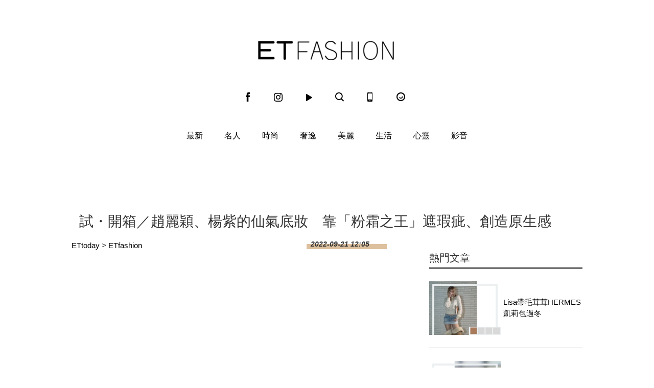

--- FILE ---
content_type: text/html; charset=utf-8
request_url: https://fashion.ettoday.net/news/2342182
body_size: 10919
content:

<!doctype html>
<html lang="zh-Hant-TW" prefix="og:http://ogp.me/ns#" itemscope itemtype="http://schema.org/NewsArticle">
<head>
<!--網頁基本meta data-->

    <title>試・開箱／趙麗穎、楊紫的仙氣底妝　靠「粉霜之王」遮瑕疵、創造原生感 | ET Fashion | ETtoday新聞雲</title>
    <link rel="canonical"  itemprop="mainEntityOfPage" href="https://fashion.ettoday.net/news/2342182"/>
    <meta property="og:url" itemprop="url" content="https://fashion.ettoday.net/news/2342182" />
    <meta property="og:title" itemprop="name" content="試・開箱／趙麗穎、楊紫的仙氣底妝　靠「粉霜之王」遮瑕疵、創造原生感 | ET Fashion | ETtoday新聞雲"/>
    <meta property="og:image" itemprop="image" content="https://cdn2.ettoday.net/images/6580/e6580838.jpg"/>
    <meta property="og:type" content="article"/>
    <meta name="description" content="雖然台灣天氣依舊炎熱，但時序已經慢慢進入秋冬，粉底也該從控油的款式，換上比較滋潤養膚的「粉霜」，尤其是乾性肌膚對於粉底的貼膚度會最有感，當然要按照季節更換單品。(粉霜,粉底,彩妝,肌膚之鑰,RMK,資生堂,Giorgio Armani)" />
    <meta property="og:description" itemprop="description" content="雖然台灣天氣依舊炎熱，但時序已經慢慢進入秋冬，粉底也該從控油的款式，換上比較滋潤養膚的「粉霜」，尤其是乾性肌膚對於粉底的貼膚度會最有感，當然要按照季節更換單品。"/>

    <!-- 新聞資訊(系統站內頁專用) 開始 -->
    <meta name="section"  property="article:section" content="時尚"/>
	    <meta name="subsection" itemprop="articleSection" content="美麗"/>
    <meta name="pubdate" itemprop="dateCreated" itemprop="datePublished" property="article:published_time" content="2022-09-21T12:05:00+08:00"/>
    <meta name="lastmod" itemprop="dateModified" http-equiv="last-modified" content="2022-09-20T17:09:58+08:00"/>
    <meta name="author" content="ETtoday新聞雲"/>
    <meta property="article:author" content="https://www.facebook.com/ETFashion.tw"/>
    <meta name="source" itemprop="author" content="ET Fashion"/>
    <meta name="dcterms.rightsHolder" content="ETtoday新聞雲">
    <meta name="news_keywords" itemprop="keywords" content="粉霜,粉底,彩妝,肌膚之鑰,RMK,資生堂,Giorgio Armani">
    <!-- 新聞資訊(系統站內頁專用) 結束 -->

    <meta name="popIn:isCrawling" content="yes"/>




	<!-- JSON-LD(系統站內頁專用) 開始 -->
	<script type="application/ld+json">
	{
	  "@context": "https://schema.org",
	  "@type": "NewsArticle",
	  "mainEntityOfPage":"https://fashion.ettoday.net/news/2342182",
	  "headline": "試・開箱／趙麗穎、楊紫的仙氣底妝　靠「粉霜之王」遮瑕疵、創造原生感",
	  "url": "https://fashion.ettoday.net/news/2342182",
	  "thumbnailUrl": "https://cdn2.ettoday.net/images/6580/e6580838.jpg",
	  "articleSection":"時尚",
	  "creator": ["55-李薇", "55"],
	  "image":{
	  "@type":"ImageObject",
	  "url":"https://cdn2.ettoday.net/images/6580/e6580838.jpg"
	  },
	  "dateCreated": "2022-09-21T12:05:00+08:00",
	  "datePublished": "2022-09-21T12:05:00+08:00",
	  "dateModified": "2022-09-20T17:09:58+08:00",
	  "publisher": {
	  "@type": "Organization",
	  "name": "ETtoday新聞雲",
	  "logo": {
	  "@type": "ImageObject",
	  "url": "https://cdn2.ettoday.net/style/fashion2015/images/push.jpg"
	  }
	  },
	  "author":{
	  "@type":"Organization",
	  "name":"ETtoday新聞雲",
	  "url":"https://www.ettoday.net/"
	  },
	  "speakable":{
           "@type": "SpeakableSpecification",
           "xpath": [
               "/html/head/meta[@property='og:title']/@content",
               "/html/head/meta[@property='og:description']/@content"
               ]
       },
	  "keywords":["粉霜","粉底","彩妝","肌膚之鑰","RMK","資生堂","Giorgio Armani"],
	  "description": "雖然台灣天氣依舊炎熱，但時序已經慢慢進入秋冬，粉底也該從控油的款式，換上比較滋潤養膚的「粉霜」，尤其是乾性肌膚對於粉底的貼膚度會最有感，當然要按照季節更換單品。(粉霜,粉底,彩妝,肌膚之鑰,RMK,資生堂,Giorgio Armani)"
	}
	</script>
	<!-- JSON-LD(系統站內頁專用) 結束 -->






    <!-- ☆☆☆以下為所有網頁共用  開始☆☆☆ -->
    <!-- search頁或tag頁或編採不給搜尋引擎蒐錄 開始 -->
    <meta name="robots" content="index,follow,noarchive"/>
<!-- search頁或tag頁或編採不給搜尋引擎蒐錄 結束 -->

<meta http-equiv="Content-Type" content="text/html" charset="utf-8" />
<meta http-equiv="Content-Language" content="zh-TW" />
<link rel="apple-touch-icon" sizes="180x180" href="https://cdn2.ettoday.net/style/fashion2015/images/touch-icon.png" />
<link rel="shortcut icon" sizes="192x192" href="https://cdn2.ettoday.net/style/fashion2015/images/touch-icon.png" />
<link rel="alternate" type="application/rss+xml" title="ETtoday《時尚新聞》" href="https://feeds.feedburner.com/ettoday/fashion" />


<!-- ★社群分享專用 開始★ -->
<meta property="og:locale" content="zh_TW" />
<meta property="fb:app_id" content="146858218737386"/>
<meta property="og:site_name" name="application-name" content="ET Fashion"/>
<meta property="article:publisher" content="https://www.facebook.com/ETFashion.tw" />
<!-- ★社群分享專用 結束★-->


<!-- ★CSS、JS開始★ -->
<link rel="stylesheet" type="text/css" href="https://cdn2.ettoday.net/style/penname2016/css/pen_name.css">
<link rel="stylesheet" type="text/css" href="https://cdn2.ettoday.net/style/fashion2015/css/style.css">
<script src="https://cdn2.ettoday.net/style/fashion2015/js/jquery.3.5.1.min.js"></script>
<script src="https://cdn2.ettoday.net/style/fashion2015/js/glightbox.js"></script>
<script src="https://cdn2.ettoday.net/style/fashion2015/js/jquery_bxslider/jquery.bxslider.js"></script>
<script src="https://cdn2.ettoday.net/style/fashion2015/js/jquery.cookie.js"></script>
<script src="https://cdn2.ettoday.net/style/fashion2015/js/jquery.lazyload.min.js"></script>
<script src="https://cdn2.ettoday.net/style/fashion2015/js/common.js"></script>
<script src="https://cdn2.ettoday.net/style/penname2016/js/pen_name_m.js"></script>
<!-- ★CSS、JS結束★ -->

<!-- ★dns-prefetch 開始★ -->
<link rel="dns-prefetch" href="//ad.ettoday.net">
<link rel="dns-prefetch" href="//ad1.ettoday.net">
<link rel="dns-prefetch" href="//ad2.ettoday.net">
<link rel="dns-prefetch" href="//cache.ettoday.net">
<link rel="dns-prefetch" href="//static.ettoday.net">
<link rel="dns-prefetch" href="//cdn1.ettoday.net">
<link rel="dns-prefetch" href="//cdn2.ettoday.net">
<!-- ★dns-prefetch 結束★ -->

<!-- ★流量統計碼 開始★ -->
<!-- DFP code -->
<script type="text/javascript" src="https://cdn2.ettoday.net/dfp/dfp-gpt.js"></script>
<!-- ★流量統計碼 結束★ -->

<!-- Google Tag Manager 開始 -->
<!--GTM DataLayer 開始-->
<script>
    dataLayer = [{
        'csscode':'fashion',
        'page-id':'2342182',
        'category-id':'30',
        'category-name1':'時尚',
        'category-name2':'美麗',
        'dept-name':'時尚消費中心',
        'author-id':'55',
        'author-name':'李薇',
        'video-id':'', //影片ID
        'video-category-id':'', //影片類別ID
        'album-id':'', //圖集ID
        'album-category-id':'', //圖集類別ID
        'readtype':'PC'
    }];
</script>
<!--GTM DataLayer 結束-->
<script>
    (function(w,d,s,l,i){w[l]=w[l]||[];w[l].push({'gtm.start':
    new Date().getTime(),event:'gtm.js'});var f=d.getElementsByTagName(s)[0],
    j=d.createElement(s),dl=l!='dataLayer'?'&l='+l:'';j.async=true;j.src=
    'https://www.googletagmanager.com/gtm.js?id='+i+dl;f.parentNode.insertBefore(j,f);
    })(window,document,'script','dataLayer','GTM-KDZLGLS');
</script>
<!-- Google Tag Manager 結束 -->

<!-- Global site tag (gtag.js) - Google Analytics 開始 -->
<script async src="https://www.googletagmanager.com/gtag/js?id=G-JQNDWD28RZ"></script>
<script>
    window.dataLayer = window.dataLayer || [];
    function gtag() {dataLayer.push(arguments);}
    gtag('js', new Date());
</script>
<!-- Global site tag (gtag.js) - Google Analytics 結束 -->    <!-- ☆☆☆以上為所有網頁共用  結束☆☆☆ -->

	<!-- dmp.js 開始 -->
	<script>
	var dmp_event_property  ="fashion";
	var dmp_id              ="2342182";
	var dmp_name            ="試・開箱／趙麗穎、楊紫的仙氣底妝　靠「粉霜之王」遮瑕疵、創造原生感";
	var dmp_keywords        ="粉霜,粉底,彩妝,肌膚之鑰,RMK,資生堂,Giorgio Armani";
	var dmp_publish_date    ="2022-09-21 12:05:00";
	var dmp_modified_date   ="2022-09-20 17:09:58";
	var dmp_category_id_list="30_161";
	var dmp_is_editor_rec   ="0";
	var dmp_et_token        ="afcf04be479bbbd7e5a7e86608828492";
	var dmp_event_id        ="";
	</script>
	<script src="//cdn2.ettoday.net/jquery/dmp/news.js"></script>
	<!-- dmp.js 結束 -->

    <!-- BigData Start -->
        <!-- BigData End -->

</head>

<body id="fashion" class="news-page news-2342182">

<!--FB 開始-->
<div id="fb-root"></div><!--FB 結束-->
<!-- FB Quote 選取文字分享 開始-->
<div class="fb-quote"></div>
<!-- FB Quote 選取文字分享 結束-->

<!--wrapper 開始-->
<div class="wrapper">
<!-- 模組 新聞內頁 分享按鈕 開始 -->
    <div id="et_sticky_pc">
      <ul>
            <li><a class="btn logo" href="https://fashion.ettoday.net/" title="回首頁">回首頁</a></li>
            <li><a class="btn fb" href="javascript:;" onclick="window.open('//www.facebook.com/sharer/sharer.php?u='+encodeURIComponent('https://fashion.ettoday.net/news/2342182?from=pc-newsshare-fb-fixed'),'facebook-share-dialog','width=626,height=436');" title="facebook">facebook</a></li>
            <li><a class="btn line" href="javascript:;" onclick="window.open('https://social-plugins.line.me/lineit/share?url='+encodeURIComponent('https://fashion.ettoday.net/news/2342182')+'?from=pc-newsshare-line-fixed','LINE','width=626,height=500');return false;" title="LINE">LINE</a></li>
            <li><a class="btn twitter" href="javascript:;" onclick="window.open('https://twitter.com/intent/tweet?text='+encodeURIComponent('試・開箱／趙麗穎、楊紫的仙氣底妝　靠「粉霜之王」遮瑕疵、創造原生感')+'&url=https://fashion.ettoday.net/news/2342182?from=pc-newsshare-twitter-fixed','Twittes','width=626,height=436');return false;" title="Twitter">Twitter</a></li>
            <li><a class="btn link" href="javascript:;" title="複製連結">複製連結</a></li>
        </ul>
    </div>
<!-- 模組 新聞內頁 分享按鈕 結束 -->
    <!-- 轟天雷／凱旋門 start-->
        <div class="top-sky">
    <script language="JavaScript" type="text/javascript">
    <!-- <![CDATA[
        var ts = Math.random();
        document.write('<scr' + 'ipt language="JavaScript" type="text/javascript" src="//ad1.ettoday.net/ads.php?bid=fashion_thunder&rr='+ ts +'"></scr' + 'ipt>');
    // ]]> -->
    </script>
    </div>
	<!-- 雙門簾廣告 start -->
	<div class="twin-curtain">
    <script language="JavaScript" type="text/javascript">
    <!-- <![CDATA[
        var ts = Math.random();
        document.write('<scr' + 'ipt language="JavaScript" type="text/javascript" src="https://ad1.ettoday.net/ads.php?bid=fashion_curtain&rr='+ ts +'"></scr' + 'ipt>');
    // ]]> -->
    </script>
	</div>
	<!-- 雙門簾廣告  end -->    <!-- 轟天雷／凱旋門 end-->

    <!--header 開始-->
    <div class="header clearfix">
    <!--inner 開始-->
    <div class="inner">
        <!--topbar 開始-->
        <h2><a class="main_logo" href="/" title="回首頁">ET Fashion</a></h2>
        <!--選單 開始-->
		<div class="nav_2">
			<a href="https://www.facebook.com/ETFashion.tw/" target="_blank" title="Facebook"><em class="icon_1">fb</em></a>
			<a href="https://www.instagram.com/et.fashion/" target="_blank" title="Instagram"><em class="icon_2">ig</em></a>
			<a href="https://fashion.ettoday.net/video/"><em class="icon_3" title="影音">video</em></a>
			<a id="search" href="javascript:void(0)"><em class="icon_5" title="search">search</em></a>
			<a href="#" onclick="location.replace('https://www.ettoday.net/changeReadType.php?rtype=0&rurl=https%3A%2F%2Ffashion.ettoday.net%2Fnews%2F2342182');"><em class="icon_6" title="手機板">mobile</em></a>
			<a href="https://www.ettoday.net/" target="_blank"><em class="icon_4" title="ETtoday">ETtoday</em></a>
		</div>
        <!--選單 結束-->
        <!-- 搜尋 開始 -->
		<div class="search_box">
			<div id="searchclose"></div>
			<form method="get" action="/search.phtml" id="search">
				<input class="keyword" type="text" name="keywords" placeholder="尋找時尚">
			</form>
		</div>
        <!-- 搜尋 結束 -->
    </div>
    <!--inner 結束-->
</div>

<script>
// 送出搜尋
$(function(){
	$('.keyword').keypress(function (e) {
		if (e.which == 13) {
			$( "#search" ).submit();
		}
	});
});
</script>


    <!--header 結束-->

    <!--主選單 nav_1 開始-->
    
<!--主選單 nav_1 開始-->
<div class="nav_1">
    <ul>
        
        <!--組-->
        <li class="">
            <a href="/focus/最新" >最新</a>
        </li>
        <!--組-->
        
        <!--組-->
        <li class="">
            <a href="/focus/名人" >名人</a>
        </li>
        <!--組-->
        
        <!--組-->
        <li class="">
            <a href="/focus/時尚" >時尚</a>
        </li>
        <!--組-->
        
        <!--組-->
        <li class="">
            <a href="/focus/奢逸" >奢逸</a>
        </li>
        <!--組-->
        
        <!--組-->
        <li class="">
            <a href="/focus/美麗" >美麗</a>
        </li>
        <!--組-->
        
        <!--組-->
        <li class="">
            <a href="/focus/生活" >生活</a>
        </li>
        <!--組-->
        
        <!--組-->
        <li class="">
            <a href="/focus/心靈" >心靈</a>
        </li>
        <!--組-->
                <li class="">
            <a href="/video">影音</a>
        </li>
    </ul>
</div>
<!--主選單 nav_1 結束-->    <!--主選單 nav_1 結束-->

    <!--container 開始-->
    <div class="container">

        <!--r3 開始-->
        <div class="r3">
            <!--c1 開始-->
            <div class="c1">
                <!--網站logo 列印時出現 開始--> 
                <div class="site_logo" style="display:none;">
                <img src="//cdn2.ettoday.net/style/fashion2015/images/logo_print.jpg"/>
                </div>
                <!--網站logo 列印時出現 結束-->
                <!--超級大橫幅 970x90 開始-->
                            <div class="ad ad_970x90">
                <script language="JavaScript" type="text/javascript">
                <!-- <![CDATA[
                    var ts = Math.random();
                    document.write('<scr' + 'ipt language="JavaScript" type="text/javascript" src="//ad.ettoday.net/ads.php?bid=fashion_970x90&rr='+ ts +'"></scr' + 'ipt>');
                // ]]> -->
                </script>
            </div>                <!--超級大橫幅 970x90 結束-->

                <!--麵包屑 開始-->
                <div class="menu_bread_crumb clearfix" style="display:none;" >
                    <a href="/">首頁</a><span>&gt;</span>
                    <em>最新</em>
                </div>

              <header><h1 class="title_article" itemprop="headline">試・開箱／趙麗穎、楊紫的仙氣底妝　靠「粉霜之王」遮瑕疵、創造原生感</h1></header>
            </div>
            <!--c1 結束-->
        </div>
        <!--r3 結束-->

        
        <!--r2 開始-->
        <div class="r2">
            <!--主欄 開始-->
            <div class="c1">


				<!-- breadcrumb_box-->
				<div class="breadcrumb_box clearfix">
					<!--麵包屑 開始-->
					<div class="part_breadcrumb" itemscope itemtype="//schema.org/BreadcrumbList">
						<!-- 第一層 開始 -->
						<div itemscope itemtype="//schema.org/ListItem" itemprop="itemListElement">
							<a itemscope itemtype="//schema.org/Thing" itemprop="item" href="https://www.ettoday.net/" id="https://www.ettoday.net/">
								<span itemprop="name">ETtoday</span>
							</a>
							<meta itemprop="position" content="1" />
						</div>
						<!-- 第一層 結束 -->
						&gt;
						<!-- 第二層 開始 -->
						<div itemscope itemtype="//schema.org/ListItem" itemprop="itemListElement">
							<a itemscope itemtype="//schema.org/Thing" itemprop="item" href="https://fashion.ettoday.net/" id="https://fashion.ettoday.net/">
								<span itemprop="name">ETfashion</span>
							</a>
							<meta itemprop="position" content="2" />
						</div>
						<!-- 第二層 結束 -->
					</div>
					<!--麵包屑 結束-->
					<!--時間-->
					<time class="date" itemprop="datePublished" datetime="2022-09-21T12:05:00+08:00">2022-09-21 12:05</time>
					<!--時間-->
				</div>
				<!-- breadcrumb_box 結束-->


              <!--文章 開始-->
              <div class="subject_article">
				<article>

<!--各頻道PC 文首分享 開始--> 
<!--模組 et_social_1 開始-->
<div class="et_social_1">
	<!-------成人警告 開始----------->
		<!-------成人警告 結束----------->

	<!-- menu 開始 -->
		<!-- <div class="menu">
	</div> -->
		<!-- menu 結束 -->
</div>
<!--模組 et_social_1 結束-->
 
<!--各頻道PC 文首分享 結束--> 

                  <!--本文 開始-->
                  <div class="story" itemprop="articleBody">
                                    <p><iframe src="https://www.ettoday.net/tools/player/983914-344838?title=%E8%82%8C%E8%86%9A%E4%B9%8B%E9%91%B0+%E7%B2%BE%E8%B3%AA%E5%85%89%E9%87%87%E7%B2%89%E5%BA%95%E4%B9%B3%E9%9C%9C&amp;bid=boba_preroll_web&amp;show_ad=1&amp;uccu=3" width="560" height="315" frameborder="0" scrolling="no" allowfullscreen="true" webkitallowfullscreen="true" mozallowfullscreen="true"></iframe></p>
<p>記者李薇／台北報導　圖／品牌提供、穆建明微博</p>
<p>雖然台灣天氣依舊炎熱，但時序已經慢慢進入秋冬，粉底也該從控油的款式，換上比較滋潤養膚的「粉霜」，尤其是乾性肌膚對於粉底的貼膚度會最有感，當然要按照季節更換單品。</p>
<p><img src="//cdn2.ettoday.net/images/5825/e5825388.jpg" alt="▲趙麗穎,彩妝師,穆健明,小紅書,彩妝。（圖／穆健明微博）" width="600" height="450" title="▲趙麗穎,彩妝師,穆健明,小紅書,彩妝。（圖／穆健明微博）" /></p>
<p><strong>▲趙麗穎的妝總是貼膚又自然。（圖／穆建明微博）<br />
</strong></p>
<p>近年隨著科技的發達，粉霜也有著革命性的發展，再也不是厚重、黏膩的，可以是潤澤中帶有輕透的妝感，也可以是遮瑕的效果，但卻可以呈現出肌膚真實質感，相當厲害，絕對必收。</p>
<p><img src="//cdn2.ettoday.net/images/5825/e5825390.jpg" alt="▲趙麗穎,彩妝師,穆健明,小紅書,彩妝。（圖／穆健明微博）" width="600" height="450" title="▲趙麗穎,彩妝師,穆健明,小紅書,彩妝。（圖／穆健明微博）" /></p>
<p><strong>▲楊紫的妝也是出自肌膚之鑰的粉底乳霜。（圖／穆建明微博）<br />
</strong></p>
<p><strong>＃肌膚之鑰 精質光采粉底乳霜，28ml、售價9800元</strong></p>
<p><strong><img src="//cdn2.ettoday.net/images/6580/e6580833.jpg" alt="▲粉霜,粉底,彩妝,肌膚之鑰,RMK,資生堂,Giorgio Armani。（圖／品牌提供、翻攝自穆建明微博）" width="600" height="450" /></strong></p>
<p>深受非常多大牌彩妝師愛用的粉底乳霜，像是女星趙麗穎、楊紫的彩妝師都用這款粉底幫她們上妝，因為帶有完美的滋潤度，同時輕盈又有遮瑕度，而且呈現出來的妝感非常細膩，淡淡的光澤跟澎潤感，讓人一用就愛上，當然穩坐「粉霜之王」的寶座！</p>
<p><img src="//cdn2.ettoday.net/images/6580/e6580835.jpg" alt="▲粉霜,粉底,彩妝,肌膚之鑰,RMK,資生堂,Giorgio Armani。（圖／品牌提供、翻攝自穆建明微博）" width="600" height="400" /></p>
<p>粉底乳霜在9月進行全面更新，添加「希俄斯之淚」乳香黃連木複合物、山椒提取物、伊吹麝香草提取物、刺梨果精華等等，可以幫助肌膚潤澤保濕，打造出原生美感的同時，又修飾暗沉、蠟黃、瑕疵等缺點，一次推出8個色選，創造幸福裸光肌。</p>
<p><strong>＃RMK 水凝美肌粉霜，30g、售價2050元</strong></p>
<p><strong><img src="//cdn2.ettoday.net/images/6580/e6580832.jpg" alt="▲粉霜,粉底,彩妝,肌膚之鑰,RMK,資生堂,Giorgio Armani。（圖／品牌提供、翻攝自穆建明微博）" width="600" height="450" /></strong></p>
<p>提到粉霜類型的產品，絕對不能忽略RMK的這一款水凝美肌粉霜，聽名稱好像是乳霜的質地，但實際使用起來卻是帶有一點凝膠質感的單品，塗抹起來非常水潤，輕輕鬆鬆就可以打造明亮輕盈的肌膚妝效，而且完全沒有厚重感，反而相當輕盈又保濕。</p>
<p><strong>＃資生堂 極上御藏光羽紗粉霜，30ml、售價3000元</strong></p>
<p><strong><img src="//cdn2.ettoday.net/images/6580/e6580841.jpg" alt="▲粉霜,粉底,彩妝,肌膚之鑰,RMK,資生堂,Giorgio Armani。（圖／品牌提供、翻攝自穆建明微博）" width="600" height="450" /></strong></p>
<p>資生堂這一款粉霜早就是默默賣超好的單品，很多貴婦都指明要它上妝，因為帶有遮瑕力的妝效，同時又充滿滋潤效果，一抹就可以創造半霧面的妝效，打造明亮澄澈的肌底，同時搭載抗老保養成分，一瓶雙效，當然官網直接賣到缺貨。</p>
<p><strong>＃Giorgio Armani 設計師粉底霜，售價3900元</strong></p>
<p><strong><img src="//cdn2.ettoday.net/images/6580/e6580840.jpg" alt="▲粉霜,粉底,彩妝,肌膚之鑰,RMK,資生堂,Giorgio Armani。（圖／品牌提供、翻攝自穆建明微博）" width="524" height="450" /></strong></p>
<p>裡面擁有高含水保濕精萃、珍珠母貝、超微幅貼粉體等成分，可以打造出細緻服貼的妝容效果，絲滑好推勻的粉霜，用手就可以輕鬆上妝，讓毛孔瞬間隱形，締造完美膚況，而且不會讓人覺得有粉感，就像是自然的肌膚光澤一樣，展現絲緞般質感。</p>                  </div>
                  <!--本文 結束-->
<img src="https://www.ettoday.net/source/et_track.php7" width="0" height="0" style="display:none;">
                    


                    

                  

                                                      <!--關鍵字 開始-->
                  <div class="part_keyword">
                      <p>關鍵字：</p>
                                            <a href="//fashion.ettoday.net/tag.phtml?tag=粉霜" target="_blank">粉霜</a>,                                            <a href="//fashion.ettoday.net/tag.phtml?tag=粉底" target="_blank">粉底</a>,                                            <a href="//fashion.ettoday.net/tag.phtml?tag=彩妝" target="_blank">彩妝</a>,                                            <a href="//fashion.ettoday.net/tag.phtml?tag=肌膚之鑰" target="_blank">肌膚之鑰</a>,                                            <a href="//fashion.ettoday.net/tag.phtml?tag=RMK" target="_blank">RMK</a>,                                            <a href="//fashion.ettoday.net/tag.phtml?tag=資生堂" target="_blank">資生堂</a>,                                            <a href="//fashion.ettoday.net/tag.phtml?tag=Giorgio Armani" target="_blank">Giorgio Armani</a>                                        </div>
                  <!--關鍵字 結束-->
                  
<!--各頻道PC 文末分享 開始--> 
<!--模組 et_social_2、et_social_3 共用 CSS 開始-->
<link rel="stylesheet" href="https://cdn2.ettoday.net/style/et_common/css/social_sharing_2.css">
<!--模組 et_social_2、et_social_3 共用 CSS 結束-->

<!--模組 et_social_2 開始-->
<div class="et_social_2">
	<p>分享給朋友：</p>
	<!-- menu 開始 -->
	<div class="menu">
				<a href="javascript:;" onclick="window.open('https://www.facebook.com/sharer/sharer.php?u='+encodeURIComponent('https://fashion.ettoday.net/news/2342182')+'?from=pc-newsshare-fb','facebook-share-dialog','width=626,height=436');return false;" class="facebook" title="分享到Facebook"></a>
		<a href="javascript:;" onclick="window.open('https://social-plugins.line.me/lineit/share?url='+encodeURIComponent('https://fashion.ettoday.net/news/2342182')+'?from=pc-newsshare-line','LINE','width=626,height=500');return false;" class="line" title="分享到LINE"></a>
		<a href="javascript:;" onclick="window.open('https://twitter.com/intent/tweet?text='+encodeURIComponent('試・開箱／趙麗穎、楊紫的仙氣底妝　靠「粉霜之王」遮瑕疵、創造原生感')+'&url=https://fashion.ettoday.net/news/2342182?from=pc-newsshare-twitter','Twittes','width=626,height=436');return false;" class="x" title="分享到X"></a>
				<a class="copy-link" title="複製連結"></a>
		<a class="print" onclick="window.print();" title="列印本頁"></a> 
				<a class="message scrollgo" title="點我留言" rel=".fb-comments"></a>
			</div>
	<!-- menu 結束 -->
</div>
<!--模組 et_social_2 結束-->

<!--模組 et_social_3 開始-->
<div class="et_social_3">
	<p>追蹤我們：</p>
	<!-- menu 開始 -->
	<div class="menu">
		<a href="https://www.facebook.com/ETFashion.tw" class="facebook" title="追蹤Facebook粉絲團" target="_blank"></a>
		<a href="https://www.youtube.com/user/ettoday" class="youtube" title="訂閱YouTube" target="_blank"></a>
		<a href="https://www.instagram.com/et.fashion" class="instagram" title="追蹤IG" target="_blank"></a>
		<a href="https://line.me/R/ti/p/%40ETtoday" class="line" title="加LINE好友" target="_blank"></a>
		<a href="https://twitter.com/ettodaytw" class="x" title="追蹤X" target="_blank"></a>
		<a href="https://t.me/ETtodaynews" class="telegram" title="追蹤Telegram" target="_blank"></a>
	</div>
	<!-- menu 結束 -->
</div>
<!--模組 et_social_3 結束-->
 
<!--各頻道PC 文末分享 結束--> 

<p class="note">※本文版權所有，非經授權，不得轉載。<a href="https://www.ettoday.net/member/clause_copyright.php" target="_blank">[ETtoday著作權聲明]</a>※</p> 

				</article>
              </div>
              <!--文章 結束-->

              <!-- 內頁橫幅 start-->
              <div class="ad ad_650x80">
                  <script language="JavaScript" type="text/javascript">
                        var ts = Math.random();
                        document.write('<scr' + 'ipt language="JavaScript" type="text/javascript" src="//ad.ettoday.net/ads.php?bid=fashion_banner_middle&rr='+ ts +'"></scr' + 'ipt>');
                 </script>
              </div>
              <!--  內頁橫幅 end-->


              
            </div>
            <!--主欄 結束-->
            <!--側欄 開始-->
            <div class="c2">
    <!--巨幅_上_300x250 開始-->
    <div class="ad ad_300x250">
        <script language="JavaScript" type="text/javascript">
        
            var ts = Math.random();
            document.write('<scr' + 'ipt language="JavaScript" type="text/javascript" src="//ad2.ettoday.net/ads.php?bid=fashion_300x250_top&rr='+ ts +'"></scr' + 'ipt>');
       
        </script>
    </div>
    <!--巨幅_上_300x250 結束-->

    <div class="sidebar-hot-news">
    <!--標題1-->
    <h3 class="part_title_1">
        <span>熱門文章</span>
    </h3>
    <!--標題1-->

    
            <!-- 熱門文章(1) start-->
        <script language="JavaScript" type="text/javascript">
        
            var ts = Math.random();
            document.write('<scr' + 'ipt language="JavaScript" type="text/javascript" src="//ad2.ettoday.net/ads.php?bid=fashion_140x105_1&rr='+ ts +'"></scr' + 'ipt>');
       
        </script>
        <!-- 熱門文章(1) end-->
                        <!--組-->

		<div class="part_pictxt_1">
			<a class="pic" href="https://fashion.ettoday.net/news/3094887" target="_blank">
				<img title="Lisa帶毛茸茸HERMES凱莉包過冬" alt="Lisa帶毛茸茸HERMES凱莉包過冬" src="https://cdn2.ettoday.net/style/misc/loading_300x225.gif" data-original="//cdn1.ettoday.net/img/paste/67/67462.jpg"/>
			</a>
			<h3>
				<a title="Lisa帶毛茸茸HERMES凱莉包過冬" href="https://fashion.ettoday.net/news/3094887" target="_blank" >Lisa帶毛茸茸HERMES凱莉包過冬</a>
			</h3>
		</div>

    <!--組-->
        <!--組-->

		<div class="part_pictxt_1">
			<a class="pic" href="https://fashion.ettoday.net/news/3095242" target="_blank">
				<img title="《黑白大廚》天菜孫鍾元戴52萬元名錶秀品味" alt="《黑白大廚》天菜孫鍾元戴52萬元名錶秀品味" src="https://cdn2.ettoday.net/style/misc/loading_300x225.gif" data-original="//cdn1.ettoday.net/img/paste/67/67472.jpg"/>
			</a>
			<h3>
				<a title="《黑白大廚》天菜孫鍾元戴52萬元名錶秀品味" href="https://fashion.ettoday.net/news/3095242" target="_blank" >《黑白大廚》天菜孫鍾元戴52萬元名錶秀品味</a>
			</h3>
		</div>

    <!--組-->
            <!-- 熱門文章(2) start-->
        <script language="JavaScript" type="text/javascript">
        
              var ts = Math.random();
              document.write('<scr' + 'ipt language="JavaScript" type="text/javascript" src="//ad2.ettoday.net/ads.php?bid=fashion_140x105_2&rr='+ ts +'"></scr' + 'ipt>');
       
        </script>
        <!-- 熱門文章(2) end-->
                        <!--組-->

		<div class="part_pictxt_1">
			<a class="pic" href="https://fashion.ettoday.net/news/3094852" target="_blank">
				<img title="30歲後該懂的5件事：人生沒有標準進度" alt="30歲後該懂的5件事：人生沒有標準進度" src="https://cdn2.ettoday.net/style/misc/loading_300x225.gif" data-original="//cdn1.ettoday.net/img/paste/67/67461.jpg"/>
			</a>
			<h3>
				<a title="30歲後該懂的5件事：人生沒有標準進度" href="https://fashion.ettoday.net/news/3094852" target="_blank" >30歲後該懂的5件事：人生沒有標準進度</a>
			</h3>
		</div>

    <!--組-->
            <!-- 熱門文章(3) start-->
        <script language="JavaScript" type="text/javascript">
        
              var ts = Math.random();
              document.write('<scr' + 'ipt language="JavaScript" type="text/javascript" src="//ad2.ettoday.net/ads.php?bid=fashion_140x105_3&rr='+ ts +'"></scr' + 'ipt>');
       
        </script>
        <!-- 熱門文章(3) end-->
                        <!--組-->

		<div class="part_pictxt_1">
			<a class="pic" href="https://fashion.ettoday.net/news/3094263" target="_blank">
				<img title="三宅一生BaoBao把地圖折進包裡" alt="三宅一生BaoBao把地圖折進包裡" src="https://cdn2.ettoday.net/style/misc/loading_300x225.gif" data-original="//cdn1.ettoday.net/img/paste/67/67473.jpg"/>
			</a>
			<h3>
				<a title="三宅一生BaoBao把地圖折進包裡" href="https://fashion.ettoday.net/news/3094263" target="_blank" >三宅一生BaoBao把地圖折進包裡</a>
			</h3>
		</div>

    <!--組-->
        <!--組-->

		<div class="part_pictxt_1">
			<a class="pic" href="https://fashion.ettoday.net/news/3094469" target="_blank">
				<img title="不想斷捨離了　2026居家關鍵字：混亂真實" alt="不想斷捨離了　2026居家關鍵字：混亂真實" src="https://cdn2.ettoday.net/style/misc/loading_300x225.gif" data-original="//cdn1.ettoday.net/img/paste/67/67474.jpg"/>
			</a>
			<h3>
				<a title="不想斷捨離了　2026居家關鍵字：混亂真實" href="https://fashion.ettoday.net/news/3094469" target="_blank" >不想斷捨離了　2026居家關鍵字：混亂真實</a>
			</h3>
		</div>

    <!--組-->
        <!--組-->

		<div class="part_pictxt_1">
			<a class="pic" href="https://fashion.ettoday.net/news/3077748" target="_blank">
				<img title="旅行打包必學「333時髦穿搭法」" alt="旅行打包必學「333時髦穿搭法」" src="https://cdn2.ettoday.net/style/misc/loading_300x225.gif" data-original="//cdn1.ettoday.net/img/paste/67/67464.jpg"/>
			</a>
			<h3>
				<a title="旅行打包必學「333時髦穿搭法」" href="https://fashion.ettoday.net/news/3077748" target="_blank" >旅行打包必學「333時髦穿搭法」</a>
			</h3>
		</div>

    <!--組-->
        <!--組-->

		<div class="part_pictxt_1">
			<a class="pic" href="https://fashion.ettoday.net/news/3078668" target="_blank">
				<img title="上掀式行李箱爆紅竟和去日本玩有關" alt="上掀式行李箱爆紅竟和去日本玩有關" src="https://cdn2.ettoday.net/style/misc/loading_300x225.gif" data-original="//cdn1.ettoday.net/img/paste/67/67468.jpg"/>
			</a>
			<h3>
				<a title="上掀式行李箱爆紅竟和去日本玩有關" href="https://fashion.ettoday.net/news/3078668" target="_blank" >上掀式行李箱爆紅竟和去日本玩有關</a>
			</h3>
		</div>

    <!--組-->
        <!--組-->

		<div class="part_pictxt_1">
			<a class="pic" href="https://fashion.ettoday.net/news/3078696" target="_blank">
				<img title="天冷做好3件事讓底妝貼膚不卡粉" alt="天冷做好3件事讓底妝貼膚不卡粉" src="https://cdn2.ettoday.net/style/misc/loading_300x225.gif" data-original="//cdn1.ettoday.net/img/paste/67/67463.jpg"/>
			</a>
			<h3>
				<a title="天冷做好3件事讓底妝貼膚不卡粉" href="https://fashion.ettoday.net/news/3078696" target="_blank" >天冷做好3件事讓底妝貼膚不卡粉</a>
			</h3>
		</div>

    <!--組-->
        <!--組-->

		<div class="part_pictxt_1">
			<a class="pic" href="https://fashion.ettoday.net/news/3078655" target="_blank">
				<img title="GD戴的雛菊耳環買得到了" alt="GD戴的雛菊耳環買得到了" src="https://cdn2.ettoday.net/style/misc/loading_300x225.gif" data-original="//cdn1.ettoday.net/img/paste/67/67476.jpg"/>
			</a>
			<h3>
				<a title="GD戴的雛菊耳環買得到了" href="https://fashion.ettoday.net/news/3078655" target="_blank" >GD戴的雛菊耳環買得到了</a>
			</h3>
		</div>

    <!--組-->
        <!--組-->

		<div class="part_pictxt_1">
			<a class="pic" href="https://fashion.ettoday.net/news/3096891" target="_blank">
				<img title="樂高智慧積木有大腦能對話" alt="樂高智慧積木有大腦能對話" src="https://cdn2.ettoday.net/style/misc/loading_300x225.gif" data-original="//cdn1.ettoday.net/img/paste/67/67465.jpg"/>
			</a>
			<h3>
				<a title="樂高智慧積木有大腦能對話" href="https://fashion.ettoday.net/news/3096891" target="_blank" >樂高智慧積木有大腦能對話</a>
			</h3>
		</div>

    <!--組-->
        </div>

    <!-- 大型摩天 start-->
                        <div class="ad ad_300x600">
                        <script language="JavaScript" type="text/javascript">
                            <!-- <![CDATA[
                                var ts = Math.random();
                                document.write('<scr' + 'ipt language="JavaScript" type="text/javascript" src="//ad2.ettoday.net/ads.php?bid=fashion_300x600&rr='+ ts +'"></scr' + 'ipt>');
                            // ]]> -->
                        </script>
                    </div>    <!-- 大型摩天 end-->
        <!--粉絲團  開始-->
    <div class="block block_z clearfix">
        <!--fb 開始-->
        <div class="fb-page" data-href="https://www.facebook.com/ETFashion.tw/" data-tabs="timeline" data-width="300" data-height="400" data-small-header="false" data-adapt-container-width="true" data-hide-cover="false" data-show-facepile="true">
            <div class="fb-xfbml-parse-ignore"><blockquote cite="https://www.facebook.com/ETFashion.tw/"><a href="https://www.facebook.com/ETFashion.tw/">ET Fashion</a></blockquote></div>
        </div>
        <!--fb 結束-->
    </div>
    <!--粉絲團  結束-->
    
</div>            <!--側欄 結束-->
        </div>
        <!--r2 結束-->
        <!--r1 開始-->
        <div class="r1">
            <!--c1 開始-->
            <div class="c1">
              <!--推薦閱讀 block_z 開始-->
              <div class="block block_z">
                  <!--title 開始-->
                  <div class="block_title">
                      <h3 class="part_title_1"><span>推薦閱讀</span></h3>
                  </div>
                  <!--title 結束-->
                  <!--content 開始-->
                  <div class="block_content">
                      <!--area_5 開始-->
                      <div class="area_5 recomm-news full clearfix">
                          <!--左 開始-->
                          <div class="box_1">
                              <!--圖文列表 開始-->
                              <div class="part_pictxt_3">
                                                                <!--組 開始-->
                                  <div class="item">
                                      <a class="pic" href="https://fashion.ettoday.net/news/2331958"><img title="最愛吃醋三大星座男！TOP 1認為女友是自己的、誰都不能碰，佔有慾超強烈" alt="最愛吃醋三大星座男！TOP 1認為女友是自己的、誰都不能碰，佔有慾超強烈" src="https://cdn2.ettoday.net/style/misc/loading_300x225.gif" data-original="//cdn2.ettoday.net/images/6552/b6552204.jpg" width="400" height="268"/></a>
                                      <h3><a title="最愛吃醋三大星座男！TOP 1認為女友是自己的、誰都不能碰，佔有慾超強烈" href="https://fashion.ettoday.net/news/2331958">最愛吃醋三大星座男！TOP 1認為女友是自己的、誰都不能碰，佔有慾超強烈</a></h3>
                                  </div>
                                  <!--組 結束-->
                                                                        <!--組 開始-->
                                  <div class="item">
                                      <a class="pic" href="https://fashion.ettoday.net/news/2331875"><img title="無頸紋看起來更顯嫩！「乳油按摩厚敷法」一週兩次立刻見效" alt="無頸紋看起來更顯嫩！「乳油按摩厚敷法」一週兩次立刻見效" src="https://cdn2.ettoday.net/style/misc/loading_300x225.gif" data-original="//cdn2.ettoday.net/images/6552/b6552170.jpg" width="400" height="268"/></a>
                                      <h3><a title="無頸紋看起來更顯嫩！「乳油按摩厚敷法」一週兩次立刻見效" href="https://fashion.ettoday.net/news/2331875">無頸紋看起來更顯嫩！「乳油按摩厚敷法」一週兩次立刻見效</a></h3>
                                  </div>
                                  <!--組 結束-->
                                                                        <!--組 開始-->
                                  <div class="item">
                                      <a class="pic" href="https://fashion.ettoday.net/news/2329451"><img title="及肩髮亂翹好難整理？3步超簡單編髮，等車途中就能變出俐落造型" alt="及肩髮亂翹好難整理？3步超簡單編髮，等車途中就能變出俐落造型" src="https://cdn2.ettoday.net/style/misc/loading_300x225.gif" data-original="//cdn2.ettoday.net/images/6545/b6545299.jpg" width="400" height="268"/></a>
                                      <h3><a title="及肩髮亂翹好難整理？3步超簡單編髮，等車途中就能變出俐落造型" href="https://fashion.ettoday.net/news/2329451">及肩髮亂翹好難整理？3步超簡單編髮，等車途中就能變出俐落造型</a></h3>
                                  </div>
                                  <!--組 結束-->
                                                                    </div>
                              <!--圖文列表 結束-->
                          </div>
                          <!--左 結束-->
                          <!--右 開始-->
                          <div class="box_2 recomm-news">
                              <!--文字列表 開始-->
                              <div class="part_txt_2">
                                                                <a title="多吃！櫻桃富含多酚、褪黑激素　抗癌還能提高睡眠品質" href="https://fashion.ettoday.net/news/2329410">多吃！櫻桃富含多酚、褪黑激素　抗癌還能提高睡眠品質</a>
                                                                        <a title="5個細節輕鬆掌握人生「鬆弛感」　擺脫焦慮綁架、離開緊繃的情緒" href="https://fashion.ettoday.net/news/2333503">5個細節輕鬆掌握人生「鬆弛感」　擺脫焦慮綁架、離開緊繃的情緒</a>
                                                                        <a title="試・開箱／精華總浮在肌膚表面難吸收？靠前導水立刻注入滿滿彈潤感" href="https://fashion.ettoday.net/news/2332829">試・開箱／精華總浮在肌膚表面難吸收？靠前導水立刻注入滿滿彈潤感</a>
                                                                        <a title="搶救曬後黃金72小時！避免黑化、暗沉就靠這公式" href="https://fashion.ettoday.net/news/2332814">搶救曬後黃金72小時！避免黑化、暗沉就靠這公式</a>
                                                                        <a title="趙麗穎產後大秀性感腹肌　38歲小男孩短髮被封「赫本」" href="https://fashion.ettoday.net/news/3102253">趙麗穎產後大秀性感腹肌　38歲小男孩短髮被封「赫本」</a>
                                                                        <a title="「嘴硬心軟」星座Top 3 ！第一名說話很直卻超善良　心思比誰都單純" href="https://fashion.ettoday.net/news/3100839">「嘴硬心軟」星座Top 3 ！第一名說話很直卻超善良　心思比誰都單純</a>
                                                                        <a title="最容易是媽寶的三大星座！TOP 1認為母親地位崇高　當然事事都要請示" href="https://fashion.ettoday.net/news/3101860">最容易是媽寶的三大星座！TOP 1認為母親地位崇高　當然事事都要請示</a>
                                                                    </div>
                              <!--文字列表 結束-->
                          </div>
                          <!--右 結束-->
                      </div>
                      <!--area_5 結束-->
                  </div>
                  <!--content 結束-->
              </div>
              <!--推薦閱讀 block_z 結束-->

			<!--留言板 block_z 開始-->
			<div class="block block_z fb fb-comments">
			    <!--title 開始-->
			    <div class="block_title">
			        <h3>我想要說....</h3>
			    </div>
			    <!--title 結束-->
			    <!--et 留言版 開始-->
			    <div id="et_comments">
			        
			        <!--et_board 開始-->
			        <div class="et_board">
			            <!--留言 iframe 開始-->
			            <iframe id="et_comments_inner" class="et_comments_inner" src="https://media.ettoday.net/source/et_comments3.php7?news_id=2342182&title=試・開箱／趙麗穎、楊紫的仙氣底妝　靠「粉霜之王」遮瑕疵、創造原生感&url=2342182" scrolling="no" allowtransparency="true"></iframe>
			            <!--留言 iframe 結束-->
			        </div>
			        <!--et_board 開始-->

			        <!--btn_go 下載App按鈕 開始-->
			        <a class="btn_go gtmclick" href="https://www.ettoday.net/events/ad-source/app/redirect-et-comments.php?news_id=2342182" target="_blank">我也要留言，快前往新聞雲App！</a>
			        <!--btn_go 下載App按鈕 結束-->
			    </div>
			    <!--et 留言版 結束-->
			</div>
			<!--留言板 block_z 結束-->

            </div>
            <!--c1 結束-->
        </div>
        <!--r1 結束-->
    </div>
    <!--container 結束-->

    <!--footer_box 開始-->
        <div class="footer_box" itemscope itemprop="publisher" itemtype="//schema.org/Organization">
        <!--footer 開始-->
        <div class="footer">
            <!--footer_menu 開始-->
            <div class="footer_menu"> <a href="mailto:editor@ettoday.net">我要投稿</a> |<a href="https://smarturl.it/ettoday-104" target="_blank">人才招募</a> |<a href="https://www.ettoday.net/about-ettoday.htm" target="_blank">關於我們</a> |<a href="https://events.ettoday.net/adsales/index.php7" target="_blank">廣告刊登/合作提案</a> |<a itemprop="email" content="service@ettoday.net" href="mailto:service@ettoday.net">客服信箱</a> |<a href="https://www.ettoday.net/member/clause_member.php" target="_blank">服務條款</a> |<a href="https://www.ettoday.net/member/clause_privacy.php" target="_blank">隱私權政策</a> |<a href="https://www.ettoday.net/member/clause_copyright.php" target="_blank">著作權聲明</a> |<a href="https://www.ettoday.net/member/clause_duty.php" target="_blank">免責聲明</a> </div>
            <!--footer_menu 結束-->
            <address>
                電話：<span itemprop="telephone">+886-2-5555-6366</span>
                <span itemprop="name">東森新媒體控股股份有限公司</span> 版權所有，非經授權，不許轉載本網站內容 &copy; <a href="https://www.ettoday.net/" target="_top">ETtoday.net</a> All Rights Reserved.
            </address>
            <!--本區隱藏 開始-->
            <span class="footer_logo" itemprop="logo" itemscope itemtype="//schema.org/ImageObject">
                <link itemprop="url" href="//cdn2.ettoday.net/style/fashion2015/images/push.jpg">
            </span>
            <!--本區隱藏 結束-->
        </div>
        <!--footer 結束-->
    </div>

        <!--footer_box 結束-->

    <!--滾回上面 gototop 開始-->
    <div class="gototop">回到最上面</div>
    <!--滾回上面 gototop 結束-->

</div>
<!--wrapper 結束-->


</body>
</html>


--- FILE ---
content_type: application/javascript;charset=UTF-8
request_url: https://tw.popin.cc/popin_discovery/recommend?mode=new&url=https%3A%2F%2Ffashion.ettoday.net%2Fnews%2F2342182&&device=pc&media=www.ettoday.net&extra=mac&agency=popin-tw&topn=50&ad=200&r_category=all&country=tw&redirect=false&uid=33f43b28bb622abfb6b1768628300110&info=eyJ1c2VyX3RkX29zIjoiTWFjIiwidXNlcl90ZF9vc192ZXJzaW9uIjoiMTAuMTUuNyIsInVzZXJfdGRfYnJvd3NlciI6IkNocm9tZSIsInVzZXJfdGRfYnJvd3Nlcl92ZXJzaW9uIjoiMTMxLjAuMCIsInVzZXJfdGRfc2NyZWVuIjoiMTI4MHg3MjAiLCJ1c2VyX3RkX3ZpZXdwb3J0IjoiMTI4MHg3MjAiLCJ1c2VyX3RkX3VzZXJfYWdlbnQiOiJNb3ppbGxhLzUuMCAoTWFjaW50b3NoOyBJbnRlbCBNYWMgT1MgWCAxMF8xNV83KSBBcHBsZVdlYktpdC81MzcuMzYgKEtIVE1MLCBsaWtlIEdlY2tvKSBDaHJvbWUvMTMxLjAuMC4wIFNhZmFyaS81MzcuMzY7IENsYXVkZUJvdC8xLjA7ICtjbGF1ZGVib3RAYW50aHJvcGljLmNvbSkiLCJ1c2VyX3RkX3JlZmVycmVyIjoiIiwidXNlcl90ZF9wYXRoIjoiL25ld3MvMjM0MjE4MiIsInVzZXJfdGRfY2hhcnNldCI6InV0Zi04IiwidXNlcl90ZF9sYW5ndWFnZSI6ImVuLXVzQHBvc2l4IiwidXNlcl90ZF9jb2xvciI6IjI0LWJpdCIsInVzZXJfdGRfdGl0bGUiOiIlRTglQTklQTYlRTMlODMlQkIlRTklOTYlOEIlRTclQUUlQjElRUYlQkMlOEYlRTglQjYlOTklRTklQkElOTclRTclQTklOEUlRTMlODAlODElRTYlQTUlOEElRTclQjQlQUIlRTclOUElODQlRTQlQkIlOTklRTYlQjAlQTMlRTUlQkElOTUlRTUlQTYlOUQlRTMlODAlODAlRTklOUQlQTAlRTMlODAlOEMlRTclQjIlODklRTklOUMlOUMlRTQlQjklOEIlRTclOEUlOEIlRTMlODAlOEQlRTklODElQUUlRTclOTElOTUlRTclOTYlQjUlRTMlODAlODElRTUlODklQjUlRTklODAlQTAlRTUlOEUlOUYlRTclOTQlOUYlRTYlODQlOUYlMjAlN0MlMjBFVCUyMEZhc2hpb24lMjAlN0MlMjBFVHRvZGF5JUU2JTk2JUIwJUU4JTgxJTlFJUU5JTlCJUIyIiwidXNlcl90ZF91cmwiOiJodHRwczovL2Zhc2hpb24uZXR0b2RheS5uZXQvbmV3cy8yMzQyMTgyIiwidXNlcl90ZF9wbGF0Zm9ybSI6IkxpbnV4IHg4Nl82NCIsInVzZXJfdGRfaG9zdCI6ImZhc2hpb24uZXR0b2RheS5uZXQiLCJ1c2VyX2RldmljZSI6InBjIiwidXNlcl90aW1lIjoxNzY4NjI4MzAwMTEzLCJmcnVpdF9ib3hfcG9zaXRpb24iOiIiLCJmcnVpdF9zdHlsZSI6IiJ9&alg=ltr&callback=_p6_a0db162829fd
body_size: 8318
content:
_p6_a0db162829fd({"author_name":null,"image":"","common_category":null,"image_url":null,"title":"","category":"","keyword":[],"url":"https://fashion.ettoday.net/news/2342182","pubdate":"","related":[],"hot":[],"share":0,"pop":[],"ad":[{"_id":"496800436","title":"2026美肌新趨勢「外泌體＋矽谷電波X」聯手，開啟高階養膚新世代","image":"https://imageaws.popin.cc/ML/10f03ededc70e4070459041fa5089738.png","origin_url":"","url":"https://trace.popin.cc/ju/ic?tn=6e22bb022cd37340eb88f5c2f2512e40&trackingid=8c7861f7c25d54d2fe6cdba2f9b36b78&acid=24961&data=[base64]&uid=33f43b28bb622abfb6b1768628300110&mguid=&gprice=bYd35pZa8PdCQRsADsmHTUXqBjsj3OuQ2NGbg7b1gCs&pb=d","imp":"","media":"矽谷電波X","campaign":"4299028","nid":"496800436","imptrackers":["https://trace.popin.cc/ju/ic?tn=6e22bb022cd37340eb88f5c2f2512e40&trackingid=8c7861f7c25d54d2fe6cdba2f9b36b78&acid=24961&data=[base64]&uid=33f43b28bb622abfb6b1768628300110&mguid="],"clicktrackers":["https://trace.popin.cc/ju/ic?tn=6e22bb022cd37340eb88f5c2f2512e40&trackingid=8c7861f7c25d54d2fe6cdba2f9b36b78&acid=24961&data=[base64]&uid=33f43b28bb622abfb6b1768628300110&mguid=&gprice=bYd35pZa8PdCQRsADsmHTUXqBjsj3OuQ2NGbg7b1gCs&pb=d","https://a.popin.cc/popin_redirect/redirect?lp=&data=eyJjIjoiNC44IiwidHoiOiJ0dyIsIm5pZCI6IjQ5NjgwMDQzNiIsImNhbXBhaWduIjoiNDI5OTAyOCIsIm1lZGlhIjoid3d3LmV0dG9kYXkubmV0IiwiZG1mIjoibSIsInBhZ2VfdHlwZSI6IiIsImNhdGVnb3J5IjoiIiwiZGV2aWNlIjoicGMiLCJwYiI6IiJ9&token=8c7861f7c25d54d2fe6cdba2f9b36b78&t=1768628301592&uid=33f43b28bb622abfb6b1768628300110&nc=1&crypto=RHTyu8Yp1Cm5NU-7-QdlvMtMTJTpiQm8v6EOVF0BZfA="],"score":0.0031114774870408726,"score2":0.003214001,"privacy":"","trackingid":"8c7861f7c25d54d2fe6cdba2f9b36b78","c2":0.0011159754358232021,"c3":0.0,"image_fit":true,"image_background":0,"c":4.8,"userid":"沃醫學_Sylfirm矽谷電波"},{"_id":"504135195","title":"想告別臉上肝斑？年底前聚會靠矽谷電波X養出好膚質，溫和除斑不怕復發","image":"https://imageaws.popin.cc/ML/3fb83d42f6f4bba2a8e4f13d924c7172.png","origin_url":"","url":"https://trace.popin.cc/ju/ic?tn=6e22bb022cd37340eb88f5c2f2512e40&trackingid=c865f2da680bbc243c7ee9a39e3fea57&acid=24961&data=[base64]&uid=33f43b28bb622abfb6b1768628300110&mguid=&gprice=2ii32sP2BIhM2O3CfV6wSheWuSqKe7c3-khR1JCGcls&pb=d","imp":"","media":"矽谷電波X","campaign":"4352427","nid":"504135195","imptrackers":["https://trace.popin.cc/ju/ic?tn=6e22bb022cd37340eb88f5c2f2512e40&trackingid=c865f2da680bbc243c7ee9a39e3fea57&acid=24961&data=[base64]&uid=33f43b28bb622abfb6b1768628300110&mguid="],"clicktrackers":["https://trace.popin.cc/ju/ic?tn=6e22bb022cd37340eb88f5c2f2512e40&trackingid=c865f2da680bbc243c7ee9a39e3fea57&acid=24961&data=[base64]&uid=33f43b28bb622abfb6b1768628300110&mguid=&gprice=2ii32sP2BIhM2O3CfV6wSheWuSqKe7c3-khR1JCGcls&pb=d","https://a.popin.cc/popin_redirect/redirect?lp=&data=eyJjIjoiNC44IiwidHoiOiJ0dyIsIm5pZCI6IjUwNDEzNTE5NSIsImNhbXBhaWduIjoiNDM1MjQyNyIsIm1lZGlhIjoid3d3LmV0dG9kYXkubmV0IiwiZG1mIjoibSIsInBhZ2VfdHlwZSI6IiIsImNhdGVnb3J5IjoiIiwiZGV2aWNlIjoicGMiLCJwYiI6IiJ9&token=c865f2da680bbc243c7ee9a39e3fea57&t=1768628301592&uid=33f43b28bb622abfb6b1768628300110&nc=1&crypto=RHTyu8Yp1Cm5NU-7-QdlvMtMTJTpiQm8v6EOVF0BZfA="],"score":0.0025022225901280893,"score2":0.002584671,"privacy":"","trackingid":"c865f2da680bbc243c7ee9a39e3fea57","c2":8.974497322924435E-4,"c3":0.0,"image_fit":true,"image_background":0,"c":4.8,"userid":"沃醫學_Sylfirm矽谷電波"},{"_id":"661e6535324ed172b08b4568","dsp":"appier","title":"當年的楓之谷回來了 楓之谷世界","image":"https://cr.adsappier.com/i/ff142eb5-c796-4d40-a946-c00ca6993733/Rne4pOE_1751451124241_0.jpeg","origin_url":"https://tw.c.appier.net/xclk?bidobjid=pvMdfqw-DfOYActcTSBraQ&cid=UT1gSoEXQL-tBE-pl1JEBQ&crid=tIdJ-wVKQkKNE7sonMbilA&crpid=g6KLTkf-SnC3n-fZsUAPwQ&soid=WYaH&partner_id=0ZbOxc8zecjd&bx=Cylxwnu_7rwzKqIyoqoz2rfxoqoRoP6-uY79uqa13YSPcbgBU1zgJLtB3bSzKYzgJ4u-uYgWJ4u_74x1wHTRuqayK4lBZyu_uYsNwyu-uYsBuqa1ord1K4lBZDw121uVo4QV7nQDKqd1eM&ui=CylYc8Myuqa17ru9orI97rf9oquV2qaVo4lO&consent=1&ddhh=orZWoM","url":"https://a.popin.cc/popin_redirect/redirect?lp=https%3A%2F%2Ftw.c.appier.net%2Fxclk%3Fbidobjid%3DpvMdfqw-DfOYActcTSBraQ%26cid%3DUT1gSoEXQL-tBE-pl1JEBQ%26crid%3DtIdJ-wVKQkKNE7sonMbilA%26crpid%3Dg6KLTkf-SnC3n-fZsUAPwQ%26soid%3DWYaH%26partner_id%3D0ZbOxc8zecjd%26bx%3DCylxwnu_7rwzKqIyoqoz2rfxoqoRoP6-uY79uqa13YSPcbgBU1zgJLtB3bSzKYzgJ4u-uYgWJ4u_74x1wHTRuqayK4lBZyu_uYsNwyu-uYsBuqa1ord1K4lBZDw121uVo4QV7nQDKqd1eM%26ui%3DCylYc8Myuqa17ru9orI97rf9oquV2qaVo4lO%26consent%3D1%26ddhh%3DorZWoM&data=[base64]&token=045fc0ab45db19cfead7&t=1768628301591&uid=33f43b28bb622abfb6b1768628300110&crypto=RHTyu8Yp1Cm5NU-7-QdlvMtMTJTpiQm8v6EOVF0BZfA=","imp":"https://a.popin.cc/popin_redirect/redirect?lp=&data=[base64]&token=045fc0ab45db19cfead7&t=1768628301591&uid=33f43b28bb622abfb6b1768628300110&type=imp","media":"Maplestory Worlds","campaign":"661e62fd324ed12b388b4567","nid":"661e6535324ed172b08b4568","imptrackers":["https://ss-jp2.appiersig.com/winshowimg?bidobjid=pvMdfqw-DfOYActcTSBraQ&cid=UT1gSoEXQL-tBE-pl1JEBQ&crid=tIdJ-wVKQkKNE7sonMbilA&crpid=g6KLTkf-SnC3n-fZsUAPwQ&soid=WYaH&partner_id=0ZbOxc8zecjd&bx=Cylxwnu_7rwzKqIyoqoz2rfxoqoRoP6-uY79uqa13YSPcbgBU1zgJLtB3bSzKYzgJ4u-uYgWJ4u_74x1wHTRuqayK4lBZyu_uYsNwyu-uYsBuqa1ord1K4lBZDw121uVo4QV7nQDKqd1eM&ui=CylYc8Myuqa17ru9orI97rf9oquV2qaVo4lO&consent=1&ddhh=orZWoM&price=0.056952239990234375","https://vst.c.appier.net/w?cid=UT1gSoEXQL-tBE-pl1JEBQ&crid=tIdJ-wVKQkKNE7sonMbilA&crpid=g6KLTkf-SnC3n-fZsUAPwQ&bidobjid=pvMdfqw-DfOYActcTSBraQ&partner_id=0ZbOxc8zecjd&tracking_ns=622d4f6d43bf814&consent=1&w=1","https://gocm.c.appier.net/popin","https://abr.ge/@maplestoryworlds/appier?ad_creative=gl_artale_upd_wolmyopq&ad_group=appier_broad&ad_id=&campaign=1-1_gl_tw_250424&campaign_id=&click_id=UT1gSoEXQL-tBE-pl1JEBQ.pvMdfqw-DfOYActcTSBraQ&content=pc_tw&routing_short_id=c2scrk&sub_id=appier_broad&term=gl_artale_upd_wolmyopq&tracking_template_id=8401036b5b450b109782956327e3f443&ad_type=view&_atrk_c=UT1gSoEXQL-tBE-pl1JEBQ&_atrk_cr=tIdJ-wVKQkKNE7sonMbilA&_atrk_pt=0ZbOxc8zecjd&_atrk_bi=pvMdfqw-DfOYActcTSBraQ&_atrk_f=${appierfsk}","https://mt-usw.appiersig.com/event?bidobjid=pvMdfqw-DfOYActcTSBraQ&cid=UT1gSoEXQL-tBE-pl1JEBQ&oid=TbOw08gTQ3SyhML0FPS_pA&partner_id=0ZbOxc8zecjd&s2s=0&event=show&loc=show&dm=&osv=10.15.7.0&adj=0&cn=03YSPcbgBU1zgJLtB3bSzKYzgJd&url=[base64]"],"clicktrackers":[],"score":0.0017425889465750473,"score2":0.0017425889465750473,"privacy":"","image_fit":true},{"_id":"67a42ccb324ed151a58b4569","dsp":"breaktime","title":"踩著空氣，邁向極限，讓每一步都輕盈有力","image":"https://tpc.googlesyndication.com/pimgad/15298232671683187227?","origin_url":"https://tinyurl.com/2y4mq3nt","url":"https://a.popin.cc/popin_redirect/redirect?lp=https%3A%2F%2Ftinyurl.com%2F2y4mq3nt&data=eyJjIjoiMC4wIiwidHoiOiJ0dyIsInByaWNlIjoiMC4wMyIsIm5pZCI6IjY3YTQyY2NiMzI0ZWQxNTFhNThiNDU2OSIsImNhbXBhaWduIjoiNjdhNDJiMzczMjRlZDFmZTgzOGI0NTZjIiwibWVkaWEiOiJ3d3cuZXR0b2RheS5uZXQiLCJkZXZpY2UiOiJwYyJ9&token=fa9fd8391fa15ab44863&t=1768628301592&uid=33f43b28bb622abfb6b1768628300110&crypto=RHTyu8Yp1Cm5NU-7-QdlvMtMTJTpiQm8v6EOVF0BZfA=","imp":"https://a.popin.cc/popin_redirect/redirect?lp=&data=[base64]&token=fa9fd8391fa15ab44863&t=1768628301592&uid=33f43b28bb622abfb6b1768628300110&type=imp","media":"NIKE AIR MAX","campaign":"67a42b37324ed1fe838b456c","nid":"67a42ccb324ed151a58b4569","imptrackers":[],"clicktrackers":[],"score":9.179211986432051E-4,"score2":9.179211986432051E-4,"privacy":"","image_fit":true,"nurl":"https://internal-test.com/win-notice"}],"ad_video":[],"ad_image":[],"ad_wave":[],"ad_vast_wave":[],"ad_reserved":[],"ad_reserved_video":[],"ad_reserved_image":[],"ad_reserved_wave":[],"recommend":[],"cookie":[],"cf":[],"e_ranking":[{"rt50":"5057","rt60":"6882","rt30":"2088","rt40":"3688","rt90":"16384","rt70":"8466","rt80":"13001","rt0":"0","0":"-5379","100":"2246","rt100":"19168","rt10":"187","rt20":"798","90":"672","80":"544","70":"401","60":"356","time":"76188","50":"326","40":"309","updated":"1768619414501","30":"251","20":"171","10":"103","url":"https://www.ettoday.net/news/20260116/3102453.htm","pv":4,"score":311.336679680238,"title":"民進黨已執政17年　30歲年輕議員登記參選彰化市長：決定承擔大局","image":"0c42f51373d906856178505e9f4cbaa8.jpg"}],"time":1768628301,"logid":"1bfce813-dea3-4903-8b34-4b90a9b491f1","alg":"ltr","safe_image":null,"safe_text":null,"identity":null,"ip":"52.15.59.221","comment_like":[],"comment_comments":[],"article_wave":[],"pw_video_info":[],"cdata":"e30=","dmf":"m","fraud_control":false});

--- FILE ---
content_type: application/javascript; charset=utf-8
request_url: https://fundingchoicesmessages.google.com/f/AGSKWxWdudolwPjjh47N1SduSvAw6pfNry0lF5y-OvFRb4VQSupPIw4Ao1oVZaI1tyO8aM9WxytbU5xjKMNIaaIsykzbwSjYhawLzqSqujtfLsXuBNVp7_vLoFIroRdzmlH-JYlSkvRk4OIt3ESv5cNKPyXPCOo7WEhsade0ABg6cFGZZkbaUCuDceUkflbU/_/ad-vert./o2ad./adpartner./dyn_banners_-bin/ad_
body_size: -1288
content:
window['106f3a89-2d25-4a0a-8e5e-e8327375fec4'] = true;